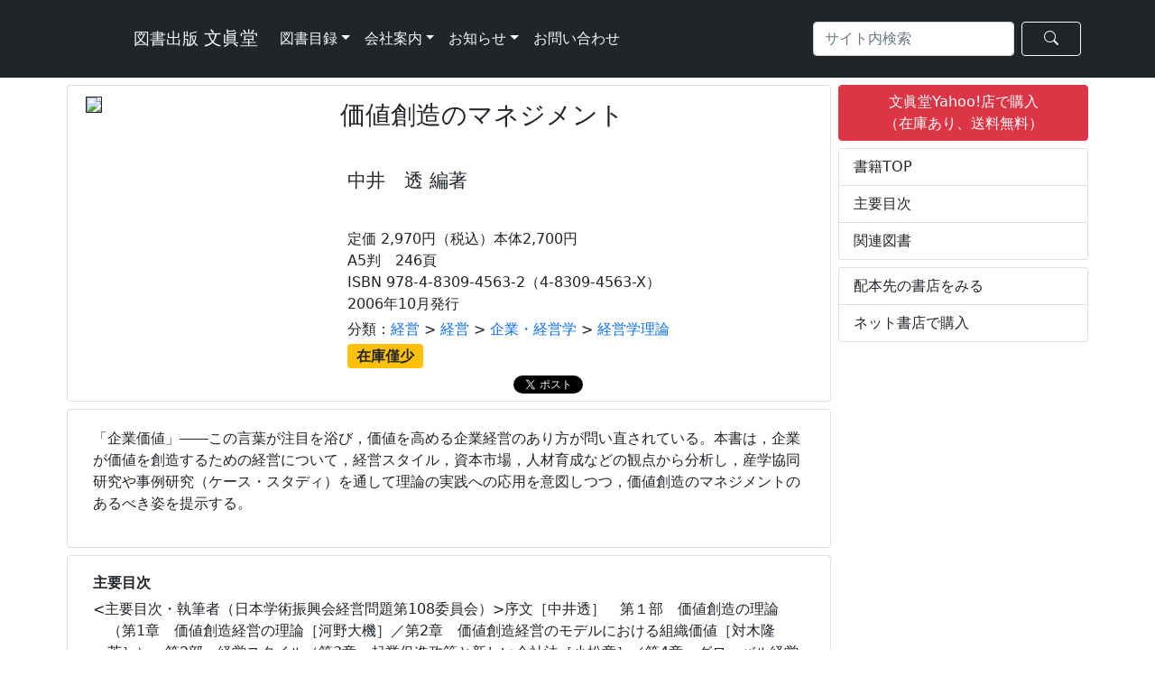

--- FILE ---
content_type: text/html; charset=UTF-8
request_url: https://www.bunshin-do.co.jp/catalogue/book4563.html
body_size: 28329
content:
<!-- config -->
<!-- catalogue_book_catalogue -->
<!-- pagination start -->
<!-- pagination end -->
<!-- db_book_master n5TKfpjg -->
<!-- db_author_master Y9cmUdVT -->
<!-- DBM:001 Z7jqHwud -->
<!-- DBM:001 G6jqKwyd -->
<!-- DAM:001 f4PGsuvS -->
<!-- DBM:002 Rg7J5dBr -->
<!-- DBM:003 qU2cS85R -->
<!doctype html>
<html lang="ja">
<!-- html_header start -->
  <head>
<!-- Google tag (gtag.js) -->
<script async src="https://www.googletagmanager.com/gtag/js?id=G-N8BV6G35V6"></script>
<script>
  window.dataLayer = window.dataLayer || [];
  function gtag(){dataLayer.push(arguments);}
  gtag('js', new Date());

  gtag('config', 'G-N8BV6G35V6');
</script>

<!-- Google tag (gtag.js) -->
<!--
<script async src="https://www.googletagmanager.com/gtag/js?id=UA-19319140-1"></script>
<script>
  window.dataLayer = window.dataLayer || [];
  function gtag(){dataLayer.push(arguments);}
  gtag('js', new Date());

  gtag('config', 'UA-19319140-1');
</script>
-->    <meta charset="utf-8">
    <meta name="viewport" content="width=device-width, initial-scale=1" />
    <!-- Bootstrap CSS -->
    <link href="https://cdn.jsdelivr.net/npm/bootstrap@5.0.2/dist/css/bootstrap.min.css" rel="stylesheet" integrity="sha384-EVSTQN3/azprG1Anm3QDgpJLIm9Nao0Yz1ztcQTwFspd3yD65VohhpuuCOmLASjC" crossorigin="anonymous">
    <!-- Bootstrap Icons -->
    <link rel="stylesheet" href="https://cdn.jsdelivr.net/npm/bootstrap-icons@1.8.0/font/bootstrap-icons.css">
    <title>価値創造のマネジメント｜中井　透 編著｜文眞堂</title>
    <link rel="stylesheet" href="../css/book.css">
    <!-- typesquare -->
<!--    <script type="text/javascript" src="//typesquare.com/3/tsst/script/ja/typesquare.js?5e30e9b6f6704c38ac767dece90393a3" charset="utf-8"></script>-->
  </head>
  <body>
<!-- html_header end -->
<!-- navbar start -->
<!-- NB:000 fArta6bf -->
  <nav class="navbar navbar-expand-lg navbar-dark bg-dark" id="top">
    <div class="container">
      <a class="navbar-brand text-light" href="https://www.bunshin-do.co.jp/">
        <svg class="bunshindo-mark" height="3em" width="3em" fill="currentColor"><use xlink:href="https://www.bunshin-do.co.jp/images/bunshindo_mark.svg#bunshindo-mark" /></svg><small> 図書出版</small> 文眞堂      </a>
      <button type="button" class="navbar-toggler" data-bs-toggle="collapse" data-bs-target="#navbarNav2" aria-controls="navbarNav2" aria-expanded="false" aria-label="ナビゲーションの切替">
        <span class="navbar-toggler-icon"></span>
      </button>
      <div class="collapse navbar-collapse" id="navbarNav2">
        <ul class="navbar-nav">
                    <li class="nav-item dropdown">
            <a class="nav-link dropdown-toggle text-light" href="" id="navbarDropdown" role="button" data-bs-toggle="dropdown" aria-expanded="false">図書目録</a>
            <ul class="dropdown-menu" aria-labelledby="navbarDropdown">          <li><a class="dropdown-item text-dark" href="https://www.bunshin-do.co.jp/catalogue/catalogue.html">図書目録</a></li>
          <li><a class="dropdown-item text-dark" href="https://www.bunshin-do.co.jp/catalogue/text_catalogue.html">教科書目録（大学向け）</a></li>
            </ul>
          </li>
          <li class="nav-item dropdown">
            <a class="nav-link dropdown-toggle text-light" href="https://www.bunshin-do.co.jp/company.html" id="navbarDropdown" role="button" data-bs-toggle="dropdown" aria-expanded="false">会社案内</a>
            <ul class="dropdown-menu" aria-labelledby="navbarDropdown">          <li><a class="dropdown-item text-dark" href="https://www.bunshin-do.co.jp/company.html">会社概要</a></li>
          <li><a class="dropdown-item text-dark" href="https://www.bunshin-do.co.jp/access.html">アクセス</a></li>
          <li><a class="dropdown-item text-dark" href="https://www.bunshin-do.co.jp/member.html">会員協会・学会等</a></li>
            </ul>
          </li>
          <li class="nav-item dropdown">
            <a class="nav-link dropdown-toggle text-light" href="https://www.bunshin-do.co.jp/information.html" id="navbarDropdown" role="button" data-bs-toggle="dropdown" aria-expanded="false">お知らせ</a>
            <ul class="dropdown-menu" aria-labelledby="navbarDropdown">          <li><a class="dropdown-item text-dark" href="https://www.bunshin-do.co.jp/info_information.html">お知らせ</a></li>
          <li><a class="dropdown-item text-dark" href="https://www.bunshin-do.co.jp/info_bookreview.html">書評など</a></li>
          <li><a class="dropdown-item text-dark" href="https://www.bunshin-do.co.jp/info_award.html">受賞図書</a></li>
          <li><a class="dropdown-item text-dark" href="https://www.bunshin-do.co.jp/info_advertisement.html">広告掲載</a></li>
            </ul>
          </li>
          <li class="nav-item">
            <a class="nav-link text-light" href="https://forms.gle/uX9ZyADwUL8gWzKA8" target="_blank">お問い合わせ</a>
          </li>
        </ul>
        <ul class="navbar-nav ms-auto">
        <form class="d-flex" action="/search_result.php" method="get">
          <input class="form-control me-2" type="search" placeholder="サイト内検索" aria-label="Search" name="s" value="">
          <button class="btn btn-outline-success border-light text-light px-4" type="submit"><span class="bi bi-search"></span></button>
        </form>
        </ul>
      </div>
    </div>
  </nav>
<!-- navbar end -->
<!-- catalogue_book L3ngUCZf start-->
<div class="container">
  <div class="row">
    <div class="col-md-9 mt-2 px-1">
      <div class="row mx-0">
<!-- db_release_info Rp8PNrnu -->
<!-- db_book_master n5TKfpjg -->
<!-- book_image_file_name -->
<!-- book_errata_file_name -->
<!-- ap_release_info Va4hv7NU -->
<!-- ap_tameshiyo_me Cc4XNfqr -->
<!-- ap_educational_materials Cc4XNf9r -->
<!-- db_release_info Rp8PNrnu -->
<!-- ap_stock_status_list g9DQtu8z -->
<!-- db_order_list n5TKffth -->
<!-- fb_tw start -->
<!-- fb_tw end -->
<!-- catalogue_book_net_store gS2Tj7yr -->
<!-- db_hp_informaion -->
<!-- db_article hF8yrmjV -->
<!-- CB:001 C7rGeMgS -->
<!-- DBM:004 v6jqKwyd -->
<!-- DBM:002 Rg7J5dBr -->
<!-- ARI:001 Ng4Uemw2 -->
<!-- DRI:002 U5pz6eCP -->
<!-- DRI:002 U5pz6eCP -->
<!-- ASL:001 mU4wVqsb -->
<!-- DRI:002 U5pz6eCP -->
      <div class="card" id="top">
        <div class="row g-0">
          <div class="col-md-4 p-2">
      			<img class="w-100 border border-dark rounded-0" src="../images/no_image7.jpg">
          </div>
          <div class="col-md-8 my-2 px-2">
            <h3 class="card-title m-2">価値創造のマネジメント<br><small><br></small></h3>
            <h4 class="ps-3 fw-normal"><small>中井　透 編著<br>　</small></h4>
            
            <div class="card-body pt-1">
            定価 2,970円（税込）本体2,700円<br>A5判　246頁<br>ISBN 978-4-8309-4563-2（4-8309-4563-X）<br>2006年10月発行<br>
<!-- CB:005 zzHTKr6x -->
<div class="pt-1" style="text-decoration:none;">分類：<a style="text-decoration:none;" href="catalogue34.html">経営</a> > <a style="text-decoration:none;" href="catalogue3404.html">経営</a> > <a style="text-decoration:none;" href="catalogue340402.html">企業・経営学</a>
 > <a style="text-decoration:none;" href="catalogue34040204.html">経営学理論</a>
</div>            <div class="pt-1"> <span class="badge bg-warning text-dark fs-6">在庫僅少</span><br></div>
<!-- Facebook -->
<div style="height:20px; width:184px; margin-left: -4px; margin-top: 8px; float: left; ">
<div class="fb-like" data-href="http://www.bunshin-do.co.jp/catalogue/book4563.html" data-width="" data-layout="button_count" data-action="like" data-size="small" data-share="true"></div>
</div>

<!-- Twitter -->
<div style="height:20px; width:92px; margin-left: 4px; margin-top: 8px; float: left;">
<a href="https://twitter.com/share" class="twitter-share-button" data-url="http://www.bunshin-do.co.jp/catalogue/book4563.html" data-lang="ja">ツイート</a>
<script>!function(d,s,id){var js,fjs=d.getElementsByTagName(s)[0],p=/^http:/.test(d.location)?'http':'https';if(!d.getElementById(id)){js=d.createElement(s);js.id=id;js.src=p+'://platform.twitter.com/widgets.js';fjs.parentNode.insertBefore(js,fjs);}}(document, 'script', 'twitter-wjs');</script>
</div>
            </div>
          </div>
        </div>
      </div>
<!-- CB:002 rN75x982 -->
          <div class="card mt-2 py-1 h-100">
            <div class="card-body">
              
              <p class="text-justify">「企業価値」――この言葉が注目を浴び，価値を高める企業経営のあり方が問い直されている。本書は，企業が価値を創造するための経営について，経営スタイル，資本市場，人材育成などの観点から分析し，産学協同研究や事例研究（ケース・スタディ）を通して理論の実践への応用を意図しつつ，価値創造のマネジメントのあるべき姿を提示する。</p>
            </div>
          </div>
<!-- CB:003 m5MVZkys -->
          <div class="card mt-2 py-1 h-100" id="toc">
            <div class="card-body">
              <h6 class="fw-bold">主要目次</h6>
              <ul class="list-unstyled">
              <li class="text-justify ps-3" style="text-indent: -1em;"><主要目次・執筆者（日本学術振興会経営問題第108委員会）>序文［中井透］　第１部　価値創造の理論　（第1章　価値創造経営の理論［河野大機］／第2章　価値創造経営のモデルにおける組織価値［対木隆英］）　第2部　経営スタイル（第3章　起業促進政策と新しい会社法［小松章］／第4章　グローバル経営と価値創造―日本企業の２つの価値基準を中心に―［井沢良智］／第5章　日本型価値創造と環境経営―エコデザインの役割について―［柿崎洋一］）　第３部　資本市場と財務（第6章　価値創造経営と敵対的TOBの防衛［中井透］／第7章　ストック・オプション採否の決定要因に関する実証分析［三輪晋也］／第8章　企業価値と企業の資本構造再編戦略［市村誠］）　第４部　組織構造と人材育成（第9章　日本型ビジネス教育による人材育成と価値創造経営―論点と課題―［上林憲雄］／第10章　日本型人事管理の変化と不変―上場製造業の人事部長を対象としたサーベイ・リサーチから―［平野光俊］）　第５部　事業価値の評価（第11章　企業の価値創出と技術評価・事業価値評価［村松司叙］／第12章　リアルオプションとゲーム理論の融合による投資評価［渡辺隆裕］／第13章　情報産業における事業領域の設定［浅井澄子］　第6部　事例研究（第14章　価値創造経営：ある加工食品メーカーの事例研究［佐藤善信］／第15章　ビジネスモデルの変革と価値創造―㈱東京ドームの事例―［松尾睦］）</li>
              </ul>
            </div>
          </div>
<div class="d-md-none mt-2 px-0"><!-- catalogue_book_side_menu wR5EJA6x start -->
<!-- catalogue_book_side_buttoms g9DQtu8z start-->
            <button class="btn btn-danger w-100 mb-2" onclick="window.open('https://store.shopping.yahoo.co.jp/bunshin-do/9784830945632.html', '_blank')">文眞堂Yahoo!店で購入<br>（在庫あり、送料無料）</button><!-- catalogue_book_side_buttoms end-->
          <ul class="list-group mb-2">
            <li class="list-group-item"><a href="./book00004563.html#top" class="text-decoration-none text-dark">書籍TOP</a></li>
            <li class="list-group-item"><a href="./book00004563_RS01.html#toc" class="text-decoration-none text-dark">主要目次</a></li>
<!-- DAM:001 f4PGsuvS -->
<!-- DA:001 G4tLchnu -->
            <li class="list-group-item"><a href="./book00004563_RS01.html#books" class="text-decoration-none text-dark">関連図書</a></li>
          </ul>
          </ul>
          <ul class="list-group mb-2">
            <li class="list-group-item"><a href="./book00004563_SS01.html#store" class="text-decoration-none text-dark">配本先の書店をみる</a></li>
            <li class="list-group-item"><a href="./book00004563_NS01.html#net_store" class="text-decoration-none text-dark">ネット書店で購入</a></li>          </ul>
<!-- side_banner_ad start vNGvgY6y -->
<!--
      <div class="card mt-2">
        <h6 class="bg-warning text-dark p-1 strong"><span class="bi bi-info-circle">お知らせ</h6>
        <div class="card-body py-2 px-3">
          <p class="inf-text">
          <strong>書評紹介『英語de人事®』</strong><br>
          <small>　白木三秀／ブライアン・シャーマン 著『英語de人事® ―日英対訳による実践的人事―』の書評が世界経済評論2020年11/12月号に掲載されました。</small>
          </p>
        </div>
        <div class="card-footer py-1 bg-white">
          <button type="button" class="btn float-start border border-1 border-dark py-0 my-0" onclick="location.href='/info_218.html'"><small>詳 細</small></button>
          <p class="float-end py-0 my-0"><small>2020-10-15</small></p>
        </div>
      </div>

      <div class="card w-100 mb-2">
        <div class="border-bottom p-1 text-center fw-bold"><span class="bi bi-file-text"> 最新コラム（世界経済評論IMPACT）</div>
        <div class="card-body px-3 pt-1 pb-3">
          <p class="card-text">
<div class='side-bar-title-1'><a href="http://www.world-economic-review.jp/impact/article2709.html" target="_blank">賢しこい国民 賢しこい政治</a></div><div class='side-bar-author'>小浜裕久</div><div class='side-bar-title-1'><a href="http://www.world-economic-review.jp/impact/article2708.html" target="_blank">北上川はよみがえった:旧松尾鉱山の坑廃水処理</a></div><div class='side-bar-author'>橘川武郎</div><div class='side-bar-title-1'><a href="http://www.world-economic-review.jp/impact/article2707.html" target="_blank">フランス大統領選挙・下院選挙後のフランス政治を展望する</a></div><div class='side-bar-author'>瀬藤澄彦</div><div class='side-bar-title-1'><a href="http://www.world-economic-review.jp/impact/article2706.html" target="_blank">ロシアにおけるアグリビジネスの成立</a></div><div class='side-bar-author'>本山美彦</div><div class='side-bar-title-1'><a href="http://www.world-economic-review.jp/impact/article2705.html" target="_blank">ゼレンスキー大統領は英雄か:ウクライナ危機とリベラリズム/リアリズムの相克</a></div><div class='side-bar-author'>金原主幸</div><div class='side-bar-title-1'><a href="http://www.world-economic-review.jp/impact/article2704.html" target="_blank">鄧小平理論による中国の産業集積政策の成功</a></div><div class='side-bar-author'>朽木昭文</div><div class='side-bar-title-1'><a href="http://www.world-economic-review.jp/impact/article2703.html" target="_blank">需要面から見た半導体産業サプライチェーン</a></div><div class='side-bar-author'>朝元照雄</div>          </p>
        </div>
        <div class="card-footer py-1 bg-white">
          <p class="float-end py-0 my-0"><small>2022-10-10（毎週月曜更新）</small></p>
        </div>
      </div>
-->
<!-- side_banner_ad end -->
<!-- catalogue_book_side_informations hV2BWemz -->
<!-- DBM:004 v6jqKwyd -->
<!-- DHI:008 -->
<!-- catalogue_book_side_menu end -->
</div><!-- CB:006 B4uuKczW -->
<!-- BC:002 -->
<!-- BC:002 -->
          <div class="col-12 mt-2 px-0">
          <button id="books" type="button" class="btn btn-dark text-light border-secondary w-100">関連書籍（同分類）</button>
          </div>
<!-- BC:006 -->
<!-- DBM:002 Rg7J5dBr -->
<!-- DBM:003 qU2cS85R -->
<!-- DBM:004 v6jqKwyd -->
<!-- DBM:004 v6jqKwyd -->
<!-- DBM:001 G6jqKwyd -->
<!-- DRI:001 kE4YfCj5 -->
      <div class="col-sm-6 col-lg-6 my-1 px-1">
        <a class="card border-0 text-decoration-none text-dark" href="/catalogue/book5282.html">
          <div class="card-body pt-2 pb-0 px-1">
            <div class="float-start w-100 pe-1"><img src="../images/5282.jpg" class="float-start me-1 border border-secondary" alt="日本企業論【第2版】" style="height:10rem;"><strong>日本企業論【第2版】</strong>：企業社会の経営学<br><small>勝部伸夫著<br>
              ISBN：978-4-8309-5282-1<br>
              価格：2970円（税込）2025年3月31日発行</small>
            </div>
          </div>
          <div class="card-footer px-2 py-1 bg-white border-0"><!-- BC:007 -->
<!-- ASL:001 mU4wVqsb -->
<!-- DRI:002 U5pz6eCP -->
            <div class="badge bg-success text-white mb-1" style="width:5em;">在庫あり</div><!-- BC:008 -->
<!-- BC:009 -->
<!-- BC:010 -->
            <div class="badge bg-dark text-white mb-1" style="width:4em;">立読</div><!-- BC:011 -->
<!-- DHI:016 -->
<!-- BC:012 -->
<!-- DHI:016 -->
<!-- BC:013 -->
          </div>
        </a>
      </div>
<!-- BC:006 -->
<!-- DBM:002 Rg7J5dBr -->
<!-- DBM:003 qU2cS85R -->
<!-- DBM:004 v6jqKwyd -->
<!-- DBM:004 v6jqKwyd -->
<!-- DBM:001 G6jqKwyd -->
<!-- DRI:001 kE4YfCj5 -->
      <div class="col-sm-6 col-lg-6 my-1 px-1">
        <a class="card border-0 text-decoration-none text-dark" href="/catalogue/book5214.html">
          <div class="card-body pt-2 pb-0 px-1">
            <div class="float-start w-100 pe-1"><img src="../images/5214.jpg" class="float-start me-1 border border-secondary" alt="日本企業論" style="height:10rem;"><strong>日本企業論</strong>：企業社会の経営学<br><small>勝部伸夫著<br>
              ISBN：978-4-8309-5214-2<br>
              価格：2970円（税込）2023年4月28日発行</small>
            </div>
          </div>
          <div class="card-footer px-2 py-1 bg-white border-0"><!-- BC:007 -->
<!-- ASL:001 mU4wVqsb -->
<!-- DRI:002 U5pz6eCP -->
            <div class="badge bg-danger text-white mb-1" style="width:5em;">絶版</div><!-- BC:008 -->
<!-- BC:009 -->
<!-- BC:010 -->
            <div class="badge bg-dark text-white mb-1" style="width:4em;">立読</div><!-- BC:011 -->
<!-- DHI:016 -->
<!-- BC:012 -->
<!-- DHI:016 -->
<!-- BC:013 -->
          </div>
        </a>
      </div>
<!-- BC:006 -->
<!-- DBM:002 Rg7J5dBr -->
<!-- DBM:003 qU2cS85R -->
<!-- DBM:004 v6jqKwyd -->
<!-- DBM:004 v6jqKwyd -->
<!-- DBM:001 G6jqKwyd -->
<!-- DRI:001 kE4YfCj5 -->
      <div class="col-sm-6 col-lg-6 my-1 px-1">
        <a class="card border-0 text-decoration-none text-dark" href="/catalogue/book5116.html">
          <div class="card-body pt-2 pb-0 px-1">
            <div class="float-start w-100 pe-1"><img src="../images/5116.jpg" class="float-start me-1 border border-secondary" alt="イノベーション実現の条件" style="height:10rem;"><strong>イノベーション実現の条件</strong><br><small>内海京久・橘川武郎編著<br>
              ISBN：978-4-8309-5116-9<br>
              価格：3520円（税込）2021年3月31日発行</small>
            </div>
          </div>
          <div class="card-footer px-2 py-1 bg-white border-0"><!-- BC:007 -->
<!-- ASL:001 mU4wVqsb -->
<!-- DRI:002 U5pz6eCP -->
            <div class="badge bg-success text-white mb-1" style="width:5em;">在庫あり</div><!-- BC:008 -->
<!-- BC:009 -->
<!-- BC:010 -->
<!-- BC:011 -->
<!-- DHI:016 -->
<!-- BC:012 -->
<!-- DHI:016 -->
<!-- BC:013 -->
          </div>
        </a>
      </div>
<!-- BC:006 -->
<!-- DBM:002 Rg7J5dBr -->
<!-- DBM:003 qU2cS85R -->
<!-- DBM:004 v6jqKwyd -->
<!-- DBM:004 v6jqKwyd -->
<!-- DBM:001 G6jqKwyd -->
<!-- DRI:001 kE4YfCj5 -->
      <div class="col-sm-6 col-lg-6 my-1 px-1">
        <a class="card border-0 text-decoration-none text-dark" href="/catalogue/book5064.html">
          <div class="card-body pt-2 pb-0 px-1">
            <div class="float-start w-100 pe-1"><img src="../images/5064.jpg" class="float-start me-1 border border-secondary" alt="「現地採用日本人」の研究" style="height:10rem;"><strong>「現地採用日本人」の研究</strong>：在中国日系進出企業におけるSIEs（self-initiated expatriates）の実相と人的資源管理<br><small>古沢昌之著<br>
              ISBN：978-4-8309-5064-3<br>
              価格：3520円（税込）2020年3月31日発行</small>
            </div>
          </div>
          <div class="card-footer px-2 py-1 bg-white border-0"><!-- BC:007 -->
<!-- ASL:001 mU4wVqsb -->
<!-- DRI:002 U5pz6eCP -->
            <div class="badge bg-success text-white mb-1" style="width:5em;">在庫あり</div><!-- BC:008 -->
<!-- BC:009 -->
<!-- BC:010 -->
<!-- BC:011 -->
<!-- DHI:016 -->
            <div class="badge bg-dark text-white mb-1" style="width:4em;">書評</div><!-- BC:012 -->
<!-- DHI:016 -->
            <div class="badge bg-dark text-white mb-1" style="width:4em;">受賞</div><!-- BC:013 -->
          </div>
        </a>
      </div>
<!-- BC:006 -->
<!-- DBM:002 Rg7J5dBr -->
<!-- DBM:003 qU2cS85R -->
<!-- DBM:004 v6jqKwyd -->
<!-- DBM:004 v6jqKwyd -->
<!-- DBM:001 G6jqKwyd -->
<!-- DRI:001 kE4YfCj5 -->
      <div class="col-sm-6 col-lg-6 my-1 px-1">
        <a class="card border-0 text-decoration-none text-dark" href="/catalogue/book5045.html">
          <div class="card-body pt-2 pb-0 px-1">
            <div class="float-start w-100 pe-1"><img src="../images/5045.jpg" class="float-start me-1 border border-secondary" alt="イノベーション実現のための価値分析のすすめ" style="height:10rem;"><strong>イノベーション実現のための価値分析のすすめ</strong>：創始者マイルズ師の思想を生かし越える<br><small>櫻井敬三 著<br>
              ISBN：978-4-8309-5045-2<br>
              価格：3190円（税込）2019年8月31日発行</small>
            </div>
          </div>
          <div class="card-footer px-2 py-1 bg-white border-0"><!-- BC:007 -->
<!-- ASL:001 mU4wVqsb -->
<!-- DRI:002 U5pz6eCP -->
            <div class="badge bg-success text-white mb-1" style="width:5em;">在庫あり</div><!-- BC:008 -->
<!-- BC:009 -->
<!-- BC:010 -->
<!-- BC:011 -->
<!-- DHI:016 -->
            <div class="badge bg-dark text-white mb-1" style="width:4em;">書評</div><!-- BC:012 -->
<!-- DHI:016 -->
<!-- BC:013 -->
          </div>
        </a>
      </div>
<!-- BC:006 -->
<!-- DBM:002 Rg7J5dBr -->
<!-- DBM:003 qU2cS85R -->
<!-- DBM:004 v6jqKwyd -->
<!-- DBM:004 v6jqKwyd -->
<!-- DBM:001 G6jqKwyd -->
<!-- DRI:001 kE4YfCj5 -->
      <div class="col-sm-6 col-lg-6 my-1 px-1">
        <a class="card border-0 text-decoration-none text-dark" href="/catalogue/book4930.html">
          <div class="card-body pt-2 pb-0 px-1">
            <div class="float-start w-100 pe-1"><img src="../images/4930.jpg" class="float-start me-1 border border-secondary" alt="産業クラスターのダイナミズム " style="height:10rem;"><strong>産業クラスターのダイナミズム </strong>：技術に感性を埋め込むものづくり<br><small>大木裕子 著<br>
              ISBN：978-4-8309-4930-2<br>
              価格：3520円（税込）2017年2月28日発行</small>
            </div>
          </div>
          <div class="card-footer px-2 py-1 bg-white border-0"><!-- BC:007 -->
<!-- ASL:001 mU4wVqsb -->
<!-- DRI:002 U5pz6eCP -->
            <div class="badge bg-success text-white mb-1" style="width:5em;">在庫あり</div><!-- BC:008 -->
<!-- BC:009 -->
<!-- BC:010 -->
<!-- BC:011 -->
<!-- DHI:016 -->
<!-- BC:012 -->
<!-- DHI:016 -->
<!-- BC:013 -->
          </div>
        </a>
      </div>
      </div>
    </div>
    <div class="col-md-3 my-2 px-1 d-none d-md-block">
<!-- catalogue_book_side_menu wR5EJA6x start -->
<!-- catalogue_book_side_buttoms g9DQtu8z start-->
            <button class="btn btn-danger w-100 mb-2" onclick="window.open('https://store.shopping.yahoo.co.jp/bunshin-do/9784830945632.html', '_blank')">文眞堂Yahoo!店で購入<br>（在庫あり、送料無料）</button><!-- catalogue_book_side_buttoms end-->
          <ul class="list-group mb-2">
            <li class="list-group-item"><a href="./book00004563.html#top" class="text-decoration-none text-dark">書籍TOP</a></li>
            <li class="list-group-item"><a href="./book00004563_RS01.html#toc" class="text-decoration-none text-dark">主要目次</a></li>
<!-- DAM:001 f4PGsuvS -->
<!-- DA:001 G4tLchnu -->
            <li class="list-group-item"><a href="./book00004563_RS01.html#books" class="text-decoration-none text-dark">関連図書</a></li>
          </ul>
          </ul>
          <ul class="list-group mb-2">
            <li class="list-group-item"><a href="./book00004563_SS01.html#store" class="text-decoration-none text-dark">配本先の書店をみる</a></li>
            <li class="list-group-item"><a href="./book00004563_NS01.html#net_store" class="text-decoration-none text-dark">ネット書店で購入</a></li>          </ul>
<!-- DBM:004 v6jqKwyd -->
<!-- DHI:008 -->
<!-- catalogue_book_side_menu end -->
    </div>
  </div>      
</div>
<!-- catalogue_book end -->

    <!-- breadcrumb start -->

<div class="container mt-1">
<nav area-label="breadcrumb" role="navigation">
  <ol class="breadcrumb p-3 bg-light rounded-2">
    <li class="breadcrumb-item"><a href="/">ホーム</a></li>
        <li class="breadcrumb-item"><a href="/catalogue.html">図書目録</a></li>
        <li class="breadcrumb-item active text-truncate" style="max-width:12em;"area-current="page"><a href="#top">価値創造のマネジメント｜中井　透 編著｜文眞堂</a></li>
      </ol>
</nav>
</div>
<!-- breadcrumb end -->
<!-- footer start -->
    </div>
      <footer class="bg-dark px-0 py-5 mt-2">
        <div class="container">
          <div class="row">
            <div class="col-md-8 text-center text-md-left mb-3 mb-md-0">
              <small class="text-white">&copy; 2022 <a class="text-white text-decoration-none" href="http://www.bunshin-do.co.jp">Bunshindo Publishing Corporation</a>. All Rights Reserved.</small>
            </div>

            <div class="col-md-4 align-self-center">
              <ul class="list-inline text-center text-md-right mb-0">
  <!--
                <li class="list-inline-item mx-2" data-toggle="tooltip" data-placement="top" title="Facebook">
                  <a class="text-white" target="_blank" href="https://www.facebook.com/htmlstream">
                    <i class="bi bi-facebook"></i>
                  </a>
                </li>
  -->
  <!--
                <li class="list-inline-item mx-2" data-toggle="tooltip" data-placement="top" title="Instagram">
                  <a class="text-white" target="_blank" href="https://www.instagram.com/htmlstream">
                    <i class="bi bi-instagram"></i>
                  </a>
                </li>
  -->
  <!--
                <li class="list-inline-item mx-2" data-toggle="tooltip" data-placement="top" title="Twitter">
                  <a class="text-white" target="_blank" href="https://twitter.com/htmlstream">
                    <i class="bi bi-twitter"></i>
                  </a>
                </li>
  -->
                <li class="list-inline-item mx-2" data-toggle="tooltip" data-placement="top" title="Youtube">
                  <a class="text-white" target="_blank" href="https://www.youtube.com/playlist?list=PLylrNZXqLgVDCKoTbkT2D-_G8gazffVSp">
                    <i class="bi bi-youtube"></i>
                  </a>
                </li>
              </ul>
            </div>
          </div>
        </div>
      </footer>
<!-- footer end -->
<!-- for_facebook_button L3nyUCZe start-->
  <div id="fb-root"></div>
  <script async defer crossorigin="anonymous" src="https://connect.facebook.net/ja_JP/sdk.js#xfbml=1&version=v15.0" nonce="9ogGuKxL"></script>
<!-- for_facebook_button end-->
<!-- html_footer start -->
    <!-- jsDelivr -->
    <script src="https://cdn.jsdelivr.net/npm/bootstrap@5.0.2/dist/js/bootstrap.bundle.min.js" integrity="sha384-MrcW6ZMFYlzcLA8Nl+NtUVF0sA7MsXsP1UyJoMp4YLEuNSfAP+JcXn/tWtIaxVXM" crossorigin="anonymous"></script>
  </body>
</html>
<!-- html_footer end -->
